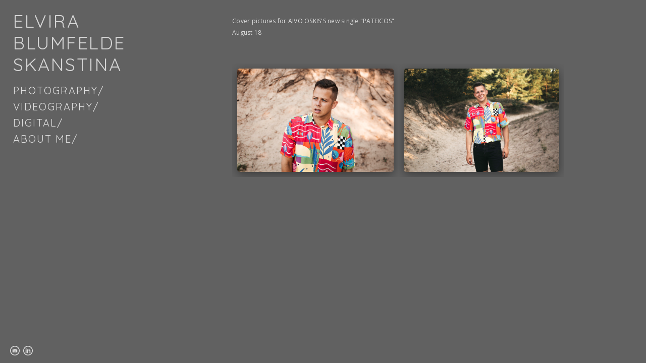

--- FILE ---
content_type: text/html; charset=UTF-8
request_url: https://www.elvirablumfelde.com/pateicos
body_size: 7478
content:
<!doctype html>
<html lang="en" site-body ng-controller="baseController" prefix="og: http://ogp.me/ns#">
<head>
        <title>PATEICOS/</title>
    <base href="/">
    <meta charset="UTF-8">
    <meta http-equiv="X-UA-Compatible" content="IE=edge,chrome=1">
    <meta name="viewport" content="width=device-width, initial-scale=1">

    <link rel="manifest" href="/manifest.webmanifest">

	
    <meta name="keywords" content="elvirablumfelde.com, PATEICOS/, photo, photography, elvira blumfelde, ella shinoda, art, video, avmm">
    <meta name="generator" content="elvirablumfelde.com">
    <meta name="author" content="elvirablumfelde.com">

    <meta itemprop="name" content="PATEICOS/">
    <meta itemprop="url" content="https://www.elvirablumfelde.com/pateicos">

    <link rel="alternate" type="application/rss+xml" title="RSS PATEICOS/" href="/extra/rss" />
    <!-- Open Graph data -->
    <meta property="og:title" name="title" content="PATEICOS/">

	
    <meta property="og:site_name" content="Elvira Blumfelde">
    <meta property="og:url" content="https://www.elvirablumfelde.com/pateicos">
    <meta property="og:type" content="website">

            <!--    This part will not change dynamically: except for Gallery image-->

    <meta property="og:image" content="https://dvqlxo2m2q99q.cloudfront.net/000_clients/161305/page/161305dTOXYkbI.jpg">
    <meta property="og:image:height" content="2660">
    <meta property="og:image:width" content="4000">

    
    <meta property="fb:app_id" content="291101395346738">

    <!-- Twitter Card data -->
    <meta name="twitter:url" content="https://www.elvirablumfelde.com/pateicos">
    <meta name="twitter:title" content="PATEICOS/">

	
	<meta name="twitter:site" content="Elvira Blumfelde">
    <meta name="twitter:creator" content="elvirablumfelde.com">

    <link rel="dns-prefetch" href="https://cdn.portfolioboxdns.com">

    	
    <link rel="icon" href="https://dvqlxo2m2q99q.cloudfront.net/000_clients/161305/file/icon-8c5cd3.png" type="image/png" />
    <link rel="shortcut icon" href="https://dvqlxo2m2q99q.cloudfront.net/000_clients/161305/file/icon-8c5cd3.png" type="image/png" />

	<!-- sourcecss -->
<link rel="stylesheet" href="https://cdn.portfolioboxdns.com/pb3/application/_output/pb.out.front.ver.1764936980995.css" />
<!-- /sourcecss -->

    
            <script>
                var _gaq = _gaq || [];
                _gaq.push(['_setAccount', 'G-LRWMPPENWM']);

                (function() {
                    var ga = document.createElement('script'); ga.type = 'text/javascript'; ga.async = true;
                    ga.src = ('https:' == document.location.protocol ? 'https://ssl' : 'http://www') + '.google-analytics.com/ga.js';
                    var s = document.getElementsByTagName('script')[0]; s.parentNode.insertBefore(ga, s);
                })();
            </script>
            

</head>
<body id="pb3-body" pb-style="siteBody.getStyles()" style="visibility: hidden;" ng-cloak class="{{siteBody.getClasses()}}" data-rightclick="{{site.EnableRightClick}}" data-imgshadow="{{site.ThumbDecorationHasShadow}}" data-imgradius="{{site.ThumbDecorationBorderRadius}}"  data-imgborder="{{site.ThumbDecorationBorderWidth}}">

<img ng-if="site.LogoDoUseFile == 1" ng-src="{{site.LogoFilePath}}" alt="" style="display:none;">

<pb-scrol-to-top></pb-scrol-to-top>

<div class="containerNgView" ng-view autoscroll="true" page-font-helper></div>

<div class="base" ng-cloak>
    <div ng-if="base.popup.show" class="popup">
        <div class="bg" ng-click="base.popup.close()"></div>
        <div class="content basePopup">
            <div ng-include="base.popup.view"></div>
        </div>
    </div>
</div>

<logout-front></logout-front>

<script src="https://cdn.portfolioboxdns.com/pb3/application/_output/3rd.out.front.ver.js"></script>

<!-- sourcejs -->
<script src="https://cdn.portfolioboxdns.com/pb3/application/_output/pb.out.front.ver.1764936980995.js"></script>
<!-- /sourcejs -->


<script>
    var isLoadedFromServer = true;
    var seeLiveMobApp = "";

    if(seeLiveMobApp == true || seeLiveMobApp == 1){
        if(pb.utils.isMobile() == true){
            pbAng.isMobileFront = seeLiveMobApp;
        }
    }
    var serverData = {
        siteJson : {"Guid":"16898uUCYW7KrED","Id":161305,"Url":"elvirablumfelde.com","IsUnpublished":0,"SecondaryUrl":"elvirablumfelde.portfoliobox.net","AccountType":1,"LanguageId":0,"IsSiteLocked":0,"MetaValidationTag":null,"CustomCss":"","CustomHeaderBottom":null,"CustomBodyBottom":"","MobileLogoText":"Elv\u012bra Blumfelde","MobileMenuBoxColor":"#171317","MobileLogoDoUseFile":0,"MobileLogoFileName":null,"MobileLogoFileHeight":null,"MobileLogoFileWidth":null,"MobileLogoFileNameS3Id":0,"MobileLogoFilePath":null,"MobileLogoFontFamily":"'Quicksand', sans-serif","MobileLogoFontSize":"17px","MobileLogoFontVariant":700,"MobileLogoFontColor":"#ebebeb","MobileMenuFontFamily":"'Quicksand', sans-serif","MobileMenuFontSize":"14px","MobileMenuFontVariant":700,"MobileMenuFontColor":"#8c8c8c","MobileMenuIconColor":"#8c8c8c","SiteTitle":"Elvira Blumfelde","SeoKeywords":"photo, photography, elvira blumfelde, ella shinoda, art, video, avmm","SeoDescription":"visual artist, film & tv director, photographer, graphic designer","ShowSocialMediaLinks":1,"SocialButtonStyle":2,"SocialButtonColor":"#dedede","SocialShowShareButtons":0,"SocialFacebookShareUrl":"https:\/\/www.facebook.com\/meitenearkameru\/","SocialFacebookUrl":null,"SocialTwitterUrl":null,"SocialFlickrUrl":null,"SocialLinkedInUrl":"https:\/\/lv.linkedin.com\/in\/elvira-blumfelde-583115b7","SocialGooglePlusUrl":null,"SocialPinterestUrl":null,"SocialInstagramUrl":"http:\/\/www.instagram.com\/perlamutrs","SocialBlogUrl":null,"SocialFollowButton":0,"SocialFacebookPicFileName":null,"SocialHideLikeButton":1,"SocialFacebookPicFileNameS3Id":0,"SocialFacebookPicFilePath":null,"BgImagePosition":1,"BgUseImage":0,"BgColor":"#616161","BgFileName":"fons2-748e73.jpg","BgFileWidth":1080,"BgFileHeight":593,"BgFileNameS3Id":0,"BgFilePath":"https:\/\/dvqlxo2m2q99q.cloudfront.net\/000_clients\/161305\/file\/fons2-748e73.jpg","BgBoxColor":"#616161","LogoDoUseFile":0,"LogoText":"Elvira Blumfelde Skanstina","LogoFileName":"16130514121iXBV.png","LogoFileHeight":256,"LogoFileWidth":256,"LogoFileNameS3Id":0,"LogoFilePath":"https:\/\/dvqlxo2m2q99q.cloudfront.net\/000_clients\/161305\/file\/16130514121iXBV.png","LogoDisplayHeight":"300px","LogoFontFamily":"'Quicksand', sans-serif","LogoFontVariant":"regular","LogoFontSize":"36px","LogoFontColor":"#d4d4d4","LogoFontSpacing":"5px","LogoFontUpperCase":1,"ActiveMenuFontIsUnderline":0,"ActiveMenuFontIsItalic":0,"ActiveMenuFontIsBold":0,"ActiveMenuFontColor":"#ffffff","HoverMenuFontIsUnderline":0,"HoverMenuFontIsItalic":0,"HoverMenuFontIsBold":1,"HoverMenuBackgroundColor":null,"ActiveMenuBackgroundColor":null,"MenuFontFamily":"'Quicksand', sans-serif","MenuFontVariant":"regular","MenuFontSize":"20px","MenuFontColor":"#dedede","MenuFontColorHover":"#ffffff","MenuBoxColor":"#171317","MenuBoxBorder":0,"MenuFontSpacing":"8px","MenuFontUpperCase":1,"H1FontFamily":"'Quicksand', sans-serif","H1FontVariant":"regular","H1FontColor":"#3d3f40","H1FontSize":"22px","H1Spacing":"2px","H1UpperCase":1,"H2FontFamily":"'Quicksand', sans-serif","H2FontVariant":"regular","H2FontColor":"#f8f9fa","H2FontSize":"19px","H2Spacing":"1px","H2UpperCase":1,"H3FontFamily":"'Quicksand', sans-serif","H3FontVariant":"regular","H3FontColor":"#dedede","H3FontSize":"14px","H3Spacing":"1px","H3UpperCase":0,"PFontFamily":"'Open Sans', sans-serif","PFontVariant":"regular","PFontColor":"#dedede","PFontSize":"12px","PLineHeight":"23px","PLinkColor":"#6e675a","PLinkColorHover":"#dedede","PSpacing":"1px","PUpperCase":0,"ListFontFamily":"'Quicksand', sans-serif","ListFontVariant":700,"ListFontColor":"#dedede","ListFontSize":"11px","ListSpacing":"4px","ListUpperCase":1,"ButtonColor":"#69b0bf","ButtonHoverColor":"#326772","ButtonTextColor":"#ffffff","SiteWidth":-1,"ImageQuality":0,"DznLayoutGuid":4,"DsnLayoutViewFile":"left01","DsnLayoutTitle":"left01","DsnLayoutType":"left","DsnMobileLayoutGuid":8,"DsnMobileLayoutViewFile":"mobilemenu08","DsnMobileLayoutTitle":"mobilemenu08","FaviconFileNameS3Id":0,"FaviconFileName":"icon-8c5cd3.png","FaviconFilePath":"https:\/\/dvqlxo2m2q99q.cloudfront.net\/000_clients\/161305\/file\/icon-8c5cd3.png","ThumbDecorationBorderRadius":"5px","ThumbDecorationBorderWidth":"0px","ThumbDecorationBorderColor":"transparent","ThumbDecorationHasShadow":1,"MobileLogoDisplayHeight":"0px","IsFooterActive":0,"FooterContent":"<p>A<\/p>\n","MenuIsInfoBoxActive":0,"MenuInfoBoxText":"","MenuImageFileName":null,"MenuImageFileNameS3Id":null,"MenuImageFilePath":null,"FontCss":"<link id='sitefonts' href='https:\/\/fonts.googleapis.com\/css?subset=latin,latin-ext,greek,cyrillic&family=Open+Sans:regular|Quicksand:700%2Cregular' rel='stylesheet' type='text\/css'>","ShopSettings":{"Guid":"161305Q9krqPVp","SiteId":161305,"ShopName":null,"Email":null,"ResponseSubject":null,"ResponseEmail":null,"ReceiptNote":null,"PaymentMethod":null,"InvoiceDueDays":30,"HasStripeUserData":null,"Address":null,"Zip":null,"City":null,"CountryCode":null,"OrgNr":null,"PayPalEmail":null,"Currency":"USD","ShippingInfo":null,"ReturnPolicy":null,"TermsConditions":null,"ShippingRegions":[{"Guid":"161305Nny5wXia","SiteId":161305,"CountryCode":"US","ShippingCost":0,"created_at":"2016-07-07 18:44:21","updated_at":"2016-07-07 18:44:21"}],"TaxRegions":[]},"UserTranslatedText":{"Guid":"161305CXGBV1mn","SiteId":161305,"Message":"Message","YourName":"Your Name","EnterTheLetters":"Enter The Letters","Send":"Send","ThankYou":"Thank You","Refresh":"Refresh","Follow":"Follow","Comment":"Comment","Share":"Share","CommentOnPage":"Comment On Page","ShareTheSite":"Share The Site","ShareThePage":"Share The Page","AddToCart":"Add To Cart","ItemWasAddedToTheCart":"Item Was Added To The Cart","Item":"Item","YourCart":"Your Cart","YourInfo":"Your Info","Quantity":"Quantity","Product":"Product","ItemInCart":"Item In Cart","BillingAddress":"Billing Address","ShippingAddress":"Shipping Address","OrderSummary":"Order Summary","ProceedToPay":"Proceed To Payment","Payment":"Payment","CardPayTitle":"Credit card information","PaypalPayTitle":"This shop uses paypal to process your payment","InvoicePayTitle":"This shop uses invoice to collect your payment","ProceedToPaypal":"Proceed to paypal to pay","ConfirmInvoice":"Confirm and receive invoice","NameOnCard":"Name on card","APrice":"A Price","Options":"Options","SelectYourCountry":"Select Your Country","Remove":"Remove","NetPrice":"Net Price","Vat":"Vat","ShippingCost":"Shipping Cost","TotalPrice":"Total Price","Name":"Name","Address":"Address","Zip":"Zip","City":"City","State":"State\/Province","Country":"Country","Email":"Email","Phone":"Phone","ShippingInfo":"Shipping Info","Checkout":"Checkout","Organization":"Organization","DescriptionOrder":"Description","InvoiceDate":"Invoice Date","ReceiptDate":"Receipt Date","AmountDue":"Amount Due","AmountPaid":"Amount Paid","ConfirmAndCheckout":"Confirm And Checkout","Back":"Back","Pay":"Pay","ClickToPay":"Click To Pay","AnErrorHasOccurred":"An Error Has Occurred","PleaseContactUs":"Please Contact Us","Receipt":"Receipt","Print":"Print","Date":"Date","OrderNr":"Order Number","PayedWith":"Paid With","Seller":"Seller","HereIsYourReceipt":"Here Is Your Receipt","AcceptTheTerms":"Accept The Terms","Unsubscribe":"Unsubscribe","ViewThisOnline":"View This Online","Price":"Price","SubTotal":"Subtotal","Tax":"Tax","OrderCompleteMessage":"Please download your receipt.","DownloadReceipt":"Download Receipt","ReturnTo":"Return to site","ItemPurchasedFrom":"items was purchased from","SameAs":"Same As","SoldOut":"SOLD OUT","ThisPageIsLocked":"This page is locked","Invoice":"Invoice","BillTo":"Bill to:","Ref":"Reference no.","DueDate":"Due date","Notes":"Notes:","CookieMessage":"We are using cookies to give you the best experience on our site. By continuing to use this website you are agreeing to the use of cookies.","CompleteOrder":"Thank you for your order!","Prev":"Previous","Next":"Next","Tags":"Tags","Description":"Description","Educations":"Education","Experiences":"Experience","Awards":"Awards","Exhibitions":"Exhibitions","Skills":"Skills","Interests":"Interests","Languages":"Languages","Contacts":"Contacts","Present":"Present","created_at":"2014-03-30 22:00:10","updated_at":"2016-03-30 18:02:03"},"GoogleAnalyticsSnippet":"\n        <script type='text\/javascript''>\n            var _gaq = _gaq || [];\n            _gaq.push(['_setAccount', 'G-LRWMPPENWM']);\n            _gaq.push(['_trackPageview']);\n\n            (function() {\n                var ga = document.createElement('script'); ga.type = 'text\/javascript'; ga.async = true;\n                ga.src = ('https:' == document.location.protocol ? 'https:\/\/ssl' : 'http:\/\/www') + '.google-analytics.com\/ga.js';\n                var s = document.getElementsByTagName('script')[0]; s.parentNode.insertBefore(ga, s);\n            })();\n\n        \n        ","GoogleAnalyticsObjects":"{\"objType\":\"_gaq\",\"account\":\"_gaq.push(['_setAccount', 'G-LRWMPPENWM']);\",\"pages\":[\"_gaq.push(['_trackPageview', $locationProvider.path()]);\"]}","EnableRightClick":1,"EnableCookie":0,"EnableRSS":0,"SiteBGThumb":1,"ClubType":null,"ClubMemberAtSiteId":null,"ProfileImageFileName":null,"ProfileImageS3Id":null,"CoverImageFileName":null,"CoverImageS3Id":null,"ProfileImageFilePath":null,"CoverImageFilePath":null,"StandardBgImage":null,"NrOfProLikes":0,"NrOfFreeLikes":0,"NrOfLikes":0,"ClientCountryCode":"LV","HasRequestedSSLCert":3,"CertNextUpdateDate":1731108531,"IsFlickrWizardComplete":null,"FlickrNsId":null,"SignUpAccountType":null,"created_at":1396209609000},
        pageJson : {"Guid":"161305u8LbIJYe","PageTitle":"PATEICOS\/","Uri":"pateicos","IsStartPage":0,"IsFavorite":0,"IsUnPublished":0,"IsPasswordProtected":0,"SeoDescription":"","BlockContent":"<span id=\"VERIFY_161305u8LbIJYe_HASH\" class=\"DO_NOT_REMOVE_OR_COPY_AND_KEEP_IT_TOP ng-scope\" style=\"display:none;width:0;height:0;position:fixed;top:-10px;z-index:-10\"><\/span>\n<div class=\"row\" id=\"TZOLUPGOG\">\n<div class=\"column\" id=\"DUHSSEVCV\">\n<div class=\"block\" id=\"QUOUULWTA\">\n<div class=\"text tt2\" contenteditable=\"false\" style=\"position: relative;\"><p>Cover pictures for AIVO OSKIS'S new single \"PATEICOS\"<\/p>\n\n<p>August 18<\/p>\n<\/div>\n<span class=\"movehandle\"><\/span><span class=\"confhandle\"><\/span>\n<\/div>\n<\/div>\n<\/div>\n\n","DescriptionPosition":1,"ListImageMargin":"10px","ListImageSize":0,"BgImage":null,"BgImageHeight":0,"BgImageWidth":0,"BgImagePosition":0,"BgImageS3LocationId":0,"PageBGThumb":null,"AddedToClubId":null,"DznTemplateGuid":59,"DsnTemplateType":"galleries","DsnTemplateSubGroup":"thumbs","DsnTemplatePartDirective":"part-gallery-thumb","DsnTemplateViewFile":"evenrows","DsnTemplateProperties":[{"type":"main-text-prop","position":"contentPanel"},{"type":"main-text-position-prop","position":"displaySettings","settings":{"enablePreStyle":0}},{"type":"gallery-prop","position":"contentPanel"},{"type":"image-size-prop","position":"displaySettings"},{"type":"image-margin-prop","position":"displaySettings"},{"type":"show-list-text-prop","position":"displaySettings"}],"DsnTemplateHasPicview":1,"DsnTemplateIsCustom":null,"DsnTemplateCustomTitle":null,"DsnTemplateCustomHtml":"","DsnTemplateCustomCss":"","DsnTemplateCustomJs":"","DznPicviewGuid":10,"DsnPicviewSettings":{"ShowTextPosition":1,"ShowEffect":1,"ShowTiming":1,"ShowPauseTiming":1},"DsnPicviewViewFile":"lightbox","DsnPicViewIsLinkable":0,"Picview":{"Fx":"fade","Timing":10000,"PauseTiming":1,"TextPosition":0,"BgSize":null},"DoShowGalleryItemListText":1,"FirstGalleryItemGuid":"161305dTOXYkbI","GalleryItems":[{"Guid":"161305dTOXYkbI","SiteId":161305,"PageGuid":"161305u8LbIJYe","FileName":"161305dTOXYkbI.jpg","S3LocationId":0,"VideoThumbUrl":null,"VideoUrl":null,"VideoItemGuid":null,"Height":2660,"Width":4000,"Idx":0,"ListText":"","TextContent":""},{"Guid":"161305gwN7n8zo","SiteId":161305,"PageGuid":"161305u8LbIJYe","FileName":"161305gwN7n8zo.jpg","S3LocationId":0,"VideoThumbUrl":null,"VideoUrl":null,"VideoItemGuid":null,"Height":2660,"Width":4000,"Idx":1,"ListText":"","TextContent":""}],"Slideshow":{"Fx":null,"Timing":10000,"PauseTiming":0,"TextPosition":0,"BgSize":null},"AddedToExpo":0,"FontCss":"","CreatedAt":"2018-08-27 12:28:23"},
        menuJson : [{"Guid":"161305kyh4K20l","SiteId":161305,"PageGuid":"1613051548tXWP","Title":"PHOTOGRAPHY\/","Url":"\/photography","Target":"_self","ListOrder":0,"ParentGuid":null,"created_at":"2018-02-26 17:48:08","updated_at":"2018-02-26 17:48:38","Children":[]},{"Guid":"1613051534PrJy","SiteId":161305,"PageGuid":"1613051534441G","Title":"VIDEOGRAPHY\/","Url":"videos","Target":"_self","ListOrder":1,"ParentGuid":null,"created_at":"2015-02-04 17:47:29","updated_at":"2018-02-26 12:55:51","Children":[]},{"Guid":"161305KBvHtdQz","SiteId":161305,"PageGuid":"1613056cPcheUf","Title":"DIGITAL\/","Url":"\/dgtl","Target":"_self","ListOrder":2,"ParentGuid":null,"created_at":"2018-01-18 21:15:11","updated_at":"2025-06-12 15:35:30","Children":[]},{"Guid":"1613051548tqpX","SiteId":161305,"PageGuid":"1613051548ahIk","Title":"ABOUT ME\/","Url":"elvirablumfelde","Target":"_self","ListOrder":3,"ParentGuid":null,"created_at":"2015-02-18 20:40:46","updated_at":"2018-02-26 12:55:51","Children":[]}],
        timestamp: 1769511628,
        resourceVer: 379,
        frontDictionaryJson: {"common":{"text404":"The page you are looking for does not exist!","noStartPage":"You don't have a start page","noStartPageText1":"Use any page as your start page or create a new page.","noStartPageText2":"How do I use an an existing page as my start page?","noStartPageText3":"- Click on PAGES (In the admin panel to the right)","noStartPageText4":"- Click on the page you want to have as your start page.","noStartPageText5":"- Toggle the Start page switch.","noStartPage2":"This website doesn't have any start page","loginAt":"Login at","toManage":"to manage the website.","toAddContent":"to add content.","noContent1":"Create your first page","noContent11":"Create your first page","noContent111":"Click on New Page","noContent2":"Click on <span>new page<\/span> to add your content to galleries, blogs, e-commerce and much more","noContent":"This website doesn't have any content","onlinePortfolioWebsite":"Online portfolio website","addToCartMessage":"The item has been added to your cart","iaccepthe":"I accept the","termsandconditions":"terms & conditions","andthe":"and the","returnpolicy":"return policy","admin":"Admin","back":"Back","edit":"Edit","appreciate":"Appreciate","portfolioboxLikes":"Portfoliobox Likes","like":"Like","youCanOnlyLikeOnce":"You can only like once","search":"Search","blog":"Blog","allow":"Allow","allowNecessary":"Allow Necessary","leaveWebsite":"Leave Website"},"monthName":{"january":"January","february":"February","march":"March","april":"April","may":"May","june":"June","july":"July","august":"August","september":"September","october":"October","november":"November","december":"December"}}    };

    var allowinfscroll = "false";
    allowinfscroll = (allowinfscroll == undefined) ? true : (allowinfscroll == 'true') ? true : false;

    var isAdmin = false;
    var addScroll = false;
    var expTimer = false;

    $('body').css({
        visibility: 'visible'
    });

    pb.initializer.start(serverData,isAdmin,function(){
        pbAng.App.start();
    });

    //add for custom JS
    var tempObj = {};
</script>

<script>
    window.pb_analytic = {
        ver: 3,
        s_id: (pb && pb.data && pb.data.site) ? pb.data.site.Id : 0,
        h_s_id: "35d59b6fccc8732977ef8b7b23c78009",
    }
</script>
<script defer src="https://cdn.portfolioboxdns.com/0000_static/app/analytics.min.js"></script>


<!--<script type="text/javascript" src="https://maps.google.com/maps/api/js?sensor=true"></script>-->


                    <script type="application/ld+json">
                    {
                        "@context": "https://schema.org/",
                        "@type": "WebSite",
                        "url": "https://www.elvirablumfelde.com/pateicos",
                        "name": "Elvira Blumfelde",
                        "author": {
                            "@type": "Person",
                            "name": "Elvira Blumfelde Skanstina"
                        },
                        "description": "visual artist, film & tv director, photographer, graphic designer",
                        "publisher": "Elvira Blumfelde"
                    }
                    </script>
                
                        <script type="application/ld+json">
                        {
                            "@context": "https://schema.org/",
                            "@type": "CreativeWork",
                            "url": "https://www.elvirablumfelde.com/pateicos",
                        "image":[
                                {
                                    "@type": "ImageObject",
                                    "image": "https://dvqlxo2m2q99q.cloudfront.net/000_clients/161305/page/161305dTOXYkbI.jpg",
                                    "contentUrl": "https://dvqlxo2m2q99q.cloudfront.net/000_clients/161305/page/161305dTOXYkbI.jpg",
                                    "description": "No Description",
                                    "name": "PATEICOS/",
                                    "height": "2660",
                                    "width": "4000"
                                }
                                ,
                                {
                                    "@type": "ImageObject",
                                    "image": "https://dvqlxo2m2q99q.cloudfront.net/000_clients/161305/page/161305gwN7n8zo.jpg",
                                    "contentUrl": "https://dvqlxo2m2q99q.cloudfront.net/000_clients/161305/page/161305gwN7n8zo.jpg",
                                    "description": "No Description",
                                    "name": "PATEICOS/",
                                    "height": "2660",
                                    "width": "4000"
                                }
                                ]
                    }
                    </script>
                    
<script src="https://www.google.com/recaptcha/api.js?render=explicit" defer></script>

</body>
<return-to-mobile-app></return-to-mobile-app>
<public-cookie></public-cookie>
</html>